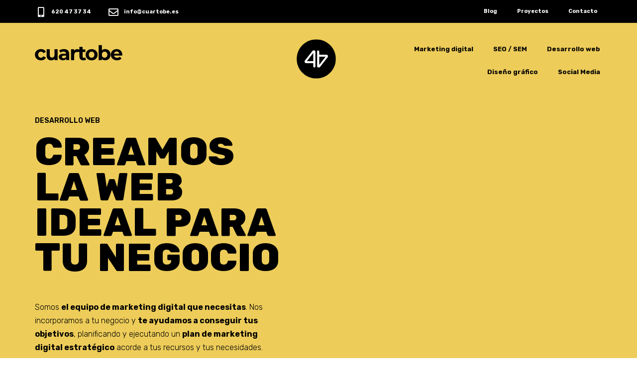

--- FILE ---
content_type: text/css
request_url: https://cuartobe.es/wp-content/uploads/elementor/css/post-10.css?ver=1740475375
body_size: 506
content:
.elementor-kit-10{--e-global-color-primary:#EDCC59;--e-global-color-secondary:#000000;--e-global-color-text:#000000;--e-global-color-accent:#EDCC59;--e-global-typography-primary-font-family:"Rubik";--e-global-typography-primary-font-weight:600;--e-global-typography-secondary-font-family:"Rubik";--e-global-typography-secondary-font-size:17px;--e-global-typography-secondary-font-weight:400;--e-global-typography-text-font-family:"Rubik";--e-global-typography-text-font-size:11px;--e-global-typography-text-font-weight:300;--e-global-typography-accent-font-family:"Rubik";--e-global-typography-accent-font-weight:400;color:#000000;font-family:"Rubik", Sans-serif;font-size:17px;font-weight:400;line-height:16px;}.elementor-kit-10 e-page-transition{background-color:#FFBC7D;}.elementor-kit-10 p{margin-bottom:30px;}.elementor-kit-10 h2{color:#000000;font-family:"Rubik", Sans-serif;font-size:28px;font-weight:800;text-transform:uppercase;line-height:1.3em;letter-spacing:0.1px;}.elementor-kit-10 h3{font-family:"Rubik", Sans-serif;font-size:22px;font-weight:700;line-height:2em;}.elementor-kit-10 h4{font-family:"Rubik", Sans-serif;font-size:22px;line-height:2em;}.elementor-kit-10 h5{font-family:"Rubik", Sans-serif;font-size:44px;font-weight:800;line-height:1.1em;letter-spacing:-0.3px;}.elementor-kit-10 h6{color:#FFFFFF;font-family:"Rubik", Sans-serif;font-size:80px;font-weight:800;line-height:1.1em;}.elementor-section.elementor-section-boxed > .elementor-container{max-width:1140px;}.e-con{--container-max-width:1140px;}.elementor-widget:not(:last-child){margin-block-end:20px;}.elementor-element{--widgets-spacing:20px 20px;--widgets-spacing-row:20px;--widgets-spacing-column:20px;}{}h1.entry-title{display:var(--page-title-display);}@media(max-width:1024px){.elementor-kit-10 h2{line-height:0.9em;}.elementor-section.elementor-section-boxed > .elementor-container{max-width:1024px;}.e-con{--container-max-width:1024px;}}@media(max-width:767px){.elementor-kit-10 h3{font-size:27px;line-height:1em;}.elementor-kit-10 h4{font-size:14px;}.elementor-section.elementor-section-boxed > .elementor-container{max-width:767px;}.e-con{--container-max-width:767px;}}

--- FILE ---
content_type: text/css
request_url: https://cuartobe.es/wp-content/uploads/elementor/css/post-1038.css?ver=1740486589
body_size: 5069
content:
.elementor-1038 .elementor-element.elementor-element-17dcf774:not(.elementor-motion-effects-element-type-background), .elementor-1038 .elementor-element.elementor-element-17dcf774 > .elementor-motion-effects-container > .elementor-motion-effects-layer{background-color:#EDCC59;}.elementor-1038 .elementor-element.elementor-element-17dcf774{transition:background 0.3s, border 0.3s, border-radius 0.3s, box-shadow 0.3s;}.elementor-1038 .elementor-element.elementor-element-17dcf774 > .elementor-background-overlay{transition:background 0.3s, border-radius 0.3s, opacity 0.3s;}.elementor-1038 .elementor-element.elementor-element-3c89142a{--spacer-size:13px;}.elementor-1038 .elementor-element.elementor-element-3f05b3f{--spacer-size:19px;}.elementor-1038 .elementor-element.elementor-element-cca82cf{--spacer-size:50px;}.elementor-1038 .elementor-element.elementor-element-72439a2 > .elementor-container > .elementor-column > .elementor-widget-wrap{align-content:flex-start;align-items:flex-start;}.elementor-1038 .elementor-element.elementor-element-72439a2:not(.elementor-motion-effects-element-type-background), .elementor-1038 .elementor-element.elementor-element-72439a2 > .elementor-motion-effects-container > .elementor-motion-effects-layer{background-color:#EDCC59;}.elementor-1038 .elementor-element.elementor-element-72439a2{transition:background 0.3s, border 0.3s, border-radius 0.3s, box-shadow 0.3s;margin-top:-34px;margin-bottom:0px;padding:0px 0px 0px 0px;}.elementor-1038 .elementor-element.elementor-element-72439a2 > .elementor-background-overlay{transition:background 0.3s, border-radius 0.3s, opacity 0.3s;}.elementor-1038 .elementor-element.elementor-element-41237b6 > .elementor-element-populated{margin:0px 0px 0px 70px;--e-column-margin-right:0px;--e-column-margin-left:70px;padding:0px 0px 0px 0px;}.elementor-1038 .elementor-element.elementor-element-d30555c{--spacer-size:10px;}.elementor-widget-heading .elementor-heading-title{font-family:var( --e-global-typography-primary-font-family ), Sans-serif;font-weight:var( --e-global-typography-primary-font-weight );color:var( --e-global-color-primary );}.elementor-1038 .elementor-element.elementor-element-205d4f6 > .elementor-widget-container{margin:0px 0px 0px 0px;}.elementor-1038 .elementor-element.elementor-element-205d4f6 .elementor-heading-title{font-family:"Rubik", Sans-serif;font-size:14px;font-weight:600;color:#000000;}.elementor-1038 .elementor-element.elementor-element-64d4cf2 > .elementor-widget-container{margin:0px 0px 0px 0px;padding:0px 0px 0px 0px;}.elementor-1038 .elementor-element.elementor-element-64d4cf2 .elementor-heading-title{font-family:"Rubik", Sans-serif;font-size:79px;font-weight:800;line-height:0.9em;color:#FFFFFF;}.elementor-1038 .elementor-element.elementor-element-91b2ed4{--spacer-size:10px;}.elementor-widget-text-editor{color:var( --e-global-color-text );font-family:var( --e-global-typography-text-font-family ), Sans-serif;font-size:var( --e-global-typography-text-font-size );font-weight:var( --e-global-typography-text-font-weight );}.elementor-widget-text-editor.elementor-drop-cap-view-stacked .elementor-drop-cap{background-color:var( --e-global-color-primary );}.elementor-widget-text-editor.elementor-drop-cap-view-framed .elementor-drop-cap, .elementor-widget-text-editor.elementor-drop-cap-view-default .elementor-drop-cap{color:var( --e-global-color-primary );border-color:var( --e-global-color-primary );}.elementor-1038 .elementor-element.elementor-element-490328d > .elementor-widget-container{margin:0px 84px 0px 0px;}.elementor-1038 .elementor-element.elementor-element-490328d{font-family:"Rubik", Sans-serif;font-size:16px;font-weight:300;line-height:1.4em;}.elementor-widget-button .elementor-button{background-color:var( --e-global-color-accent );font-family:var( --e-global-typography-accent-font-family ), Sans-serif;font-weight:var( --e-global-typography-accent-font-weight );}.elementor-1038 .elementor-element.elementor-element-c2b3783 .elementor-button{background-color:#000000;font-family:"Rubik", Sans-serif;font-weight:600;}.elementor-1038 .elementor-element.elementor-element-c2b3783 > .elementor-widget-container{margin:0px 0px 0px 0px;}.elementor-1038 .elementor-element.elementor-element-75eebbf{--spacer-size:50px;}.elementor-1038 .elementor-element.elementor-element-db6beed > .elementor-element-populated{margin:0px 0px 0px 0px;--e-column-margin-right:0px;--e-column-margin-left:0px;padding:0px 0px 0px 0px;}.elementor-widget-lottie{--caption-color:var( --e-global-color-text );}.elementor-widget-lottie .e-lottie__caption{font-family:var( --e-global-typography-text-font-family ), Sans-serif;font-size:var( --e-global-typography-text-font-size );font-weight:var( --e-global-typography-text-font-weight );}.elementor-1038 .elementor-element.elementor-element-1609341{--lottie-container-width:70%;--lottie-container-max-width:100%;}.elementor-1038 .elementor-element.elementor-element-70e5c79b:not(.elementor-motion-effects-element-type-background), .elementor-1038 .elementor-element.elementor-element-70e5c79b > .elementor-motion-effects-container > .elementor-motion-effects-layer{background-color:var( --e-global-color-primary );}.elementor-1038 .elementor-element.elementor-element-70e5c79b{transition:background 0.3s, border 0.3s, border-radius 0.3s, box-shadow 0.3s;}.elementor-1038 .elementor-element.elementor-element-70e5c79b > .elementor-background-overlay{transition:background 0.3s, border-radius 0.3s, opacity 0.3s;}.elementor-1038 .elementor-element.elementor-element-1e96db64{--spacer-size:10px;}.elementor-widget-divider{--divider-color:var( --e-global-color-secondary );}.elementor-widget-divider .elementor-divider__text{color:var( --e-global-color-secondary );font-family:var( --e-global-typography-secondary-font-family ), Sans-serif;font-size:var( --e-global-typography-secondary-font-size );font-weight:var( --e-global-typography-secondary-font-weight );}.elementor-widget-divider.elementor-view-stacked .elementor-icon{background-color:var( --e-global-color-secondary );}.elementor-widget-divider.elementor-view-framed .elementor-icon, .elementor-widget-divider.elementor-view-default .elementor-icon{color:var( --e-global-color-secondary );border-color:var( --e-global-color-secondary );}.elementor-widget-divider.elementor-view-framed .elementor-icon, .elementor-widget-divider.elementor-view-default .elementor-icon svg{fill:var( --e-global-color-secondary );}.elementor-1038 .elementor-element.elementor-element-22d2f195{--divider-border-style:dashed;--divider-color:#000;--divider-border-width:1px;}.elementor-1038 .elementor-element.elementor-element-22d2f195 .elementor-divider-separator{width:100%;}.elementor-1038 .elementor-element.elementor-element-22d2f195 .elementor-divider{padding-block-start:43px;padding-block-end:43px;}.elementor-1038 .elementor-element.elementor-element-5fdecd73 > .elementor-widget-container{margin:0px 250px 0px 250px;}.elementor-1038 .elementor-element.elementor-element-5fdecd73{text-align:center;font-family:"Rubik", Sans-serif;font-size:38px;font-weight:800;line-height:0.9em;letter-spacing:-0.5px;}.elementor-1038 .elementor-element.elementor-element-a421a1d{--divider-border-style:dashed;--divider-color:#000;--divider-border-width:1px;}.elementor-1038 .elementor-element.elementor-element-a421a1d .elementor-divider-separator{width:100%;}.elementor-1038 .elementor-element.elementor-element-a421a1d .elementor-divider{padding-block-start:43px;padding-block-end:43px;}.elementor-1038 .elementor-element.elementor-element-71aacbb:not(.elementor-motion-effects-element-type-background), .elementor-1038 .elementor-element.elementor-element-71aacbb > .elementor-motion-effects-container > .elementor-motion-effects-layer{background-color:var( --e-global-color-primary );}.elementor-1038 .elementor-element.elementor-element-71aacbb{transition:background 0.3s, border 0.3s, border-radius 0.3s, box-shadow 0.3s;}.elementor-1038 .elementor-element.elementor-element-71aacbb > .elementor-background-overlay{transition:background 0.3s, border-radius 0.3s, opacity 0.3s;}.elementor-1038 .elementor-element.elementor-element-99ba301{--spacer-size:10px;}.elementor-1038 .elementor-element.elementor-element-19ff5ec{--divider-border-style:dashed;--divider-color:#000;--divider-border-width:1px;}.elementor-1038 .elementor-element.elementor-element-19ff5ec .elementor-divider-separator{width:100%;}.elementor-1038 .elementor-element.elementor-element-19ff5ec .elementor-divider{padding-block-start:43px;padding-block-end:43px;}.elementor-1038 .elementor-element.elementor-element-2975595 > .elementor-widget-container{margin:0px 250px 0px 250px;}.elementor-1038 .elementor-element.elementor-element-2975595{text-align:center;font-family:"Rubik", Sans-serif;font-size:34px;font-weight:800;line-height:1.3em;letter-spacing:-0.5px;}.elementor-1038 .elementor-element.elementor-element-69786717:not(.elementor-motion-effects-element-type-background), .elementor-1038 .elementor-element.elementor-element-69786717 > .elementor-motion-effects-container > .elementor-motion-effects-layer{background-color:var( --e-global-color-primary );}.elementor-1038 .elementor-element.elementor-element-69786717{transition:background 0.3s, border 0.3s, border-radius 0.3s, box-shadow 0.3s;}.elementor-1038 .elementor-element.elementor-element-69786717 > .elementor-background-overlay{transition:background 0.3s, border-radius 0.3s, opacity 0.3s;}.elementor-1038 .elementor-element.elementor-element-234eeb91{--divider-border-style:dashed;--divider-color:#000;--divider-border-width:1px;}.elementor-1038 .elementor-element.elementor-element-234eeb91 .elementor-divider-separator{width:100%;}.elementor-1038 .elementor-element.elementor-element-234eeb91 .elementor-divider{padding-block-start:22px;padding-block-end:22px;}.elementor-1038 .elementor-element.elementor-element-b019e81:not(.elementor-motion-effects-element-type-background), .elementor-1038 .elementor-element.elementor-element-b019e81 > .elementor-motion-effects-container > .elementor-motion-effects-layer{background-color:var( --e-global-color-primary );}.elementor-1038 .elementor-element.elementor-element-b019e81{transition:background 0.3s, border 0.3s, border-radius 0.3s, box-shadow 0.3s;}.elementor-1038 .elementor-element.elementor-element-b019e81 > .elementor-background-overlay{transition:background 0.3s, border-radius 0.3s, opacity 0.3s;}.elementor-1038 .elementor-element.elementor-element-e6034b7:not(.elementor-motion-effects-element-type-background) > .elementor-widget-wrap, .elementor-1038 .elementor-element.elementor-element-e6034b7 > .elementor-widget-wrap > .elementor-motion-effects-container > .elementor-motion-effects-layer{background-color:var( --e-global-color-primary );}.elementor-1038 .elementor-element.elementor-element-e6034b7 > .elementor-element-populated{transition:background 0.3s, border 0.3s, border-radius 0.3s, box-shadow 0.3s;}.elementor-1038 .elementor-element.elementor-element-e6034b7 > .elementor-element-populated > .elementor-background-overlay{transition:background 0.3s, border-radius 0.3s, opacity 0.3s;}.elementor-widget-image .widget-image-caption{color:var( --e-global-color-text );font-family:var( --e-global-typography-text-font-family ), Sans-serif;font-size:var( --e-global-typography-text-font-size );font-weight:var( --e-global-typography-text-font-weight );}.elementor-1038 .elementor-element.elementor-element-10935331 > .elementor-widget-container{margin:0px 0px -20px 0px;}.elementor-1038 .elementor-element.elementor-element-10935331{text-align:center;}.elementor-1038 .elementor-element.elementor-element-10935331 img{width:25%;}.elementor-1038 .elementor-element.elementor-element-4f6b4add > .elementor-widget-container{margin:0px 100px 0px 100px;}.elementor-1038 .elementor-element.elementor-element-4f6b4add{text-align:center;font-family:"Rubik", Sans-serif;font-size:24px;font-weight:800;line-height:1.1em;letter-spacing:0px;}.elementor-1038 .elementor-element.elementor-element-74c5a796 > .elementor-widget-container{margin:0px 100px 0px 100px;}.elementor-1038 .elementor-element.elementor-element-74c5a796{text-align:center;font-family:"Rubik", Sans-serif;font-size:16px;font-weight:300;line-height:1.3em;}.elementor-1038 .elementor-element.elementor-element-28e181c4 > .elementor-widget-container{margin:0px 0px -20px 0px;}.elementor-1038 .elementor-element.elementor-element-28e181c4 img{width:25%;}.elementor-1038 .elementor-element.elementor-element-1b59c897{text-align:center;font-family:"Rubik", Sans-serif;font-size:24px;font-weight:800;line-height:1.1em;}.elementor-1038 .elementor-element.elementor-element-39ee78a1 > .elementor-widget-container{margin:0px 100px 0px 100px;}.elementor-1038 .elementor-element.elementor-element-39ee78a1{text-align:center;font-family:"Rubik", Sans-serif;font-size:16px;font-weight:300;line-height:1.3em;}.elementor-1038 .elementor-element.elementor-element-0f920a6 > .elementor-widget-container{margin:0px 0px -20px 0px;}.elementor-1038 .elementor-element.elementor-element-0f920a6{text-align:center;}.elementor-1038 .elementor-element.elementor-element-0f920a6 img{width:25%;}.elementor-1038 .elementor-element.elementor-element-bb0b60c > .elementor-widget-container{margin:0px 100px 0px 100px;}.elementor-1038 .elementor-element.elementor-element-bb0b60c{text-align:center;font-family:"Rubik", Sans-serif;font-size:24px;font-weight:800;line-height:1.1em;letter-spacing:0px;}.elementor-1038 .elementor-element.elementor-element-55a743c > .elementor-widget-container{margin:0px 100px 0px 100px;}.elementor-1038 .elementor-element.elementor-element-55a743c{text-align:center;font-family:"Rubik", Sans-serif;font-size:16px;font-weight:300;line-height:1.3em;}.elementor-1038 .elementor-element.elementor-element-21e2d80 > .elementor-widget-container{margin:0px 0px -20px 0px;}.elementor-1038 .elementor-element.elementor-element-21e2d80 img{width:25%;}.elementor-1038 .elementor-element.elementor-element-e180616{text-align:center;font-family:"Rubik", Sans-serif;font-size:24px;font-weight:800;line-height:1.1em;}.elementor-1038 .elementor-element.elementor-element-055ad58 > .elementor-widget-container{margin:0px 100px 0px 100px;}.elementor-1038 .elementor-element.elementor-element-055ad58{text-align:center;font-family:"Rubik", Sans-serif;font-size:16px;font-weight:300;line-height:1.3em;letter-spacing:-0.9px;}.elementor-1038 .elementor-element.elementor-element-159d480 > .elementor-widget-container{margin:0px 100px 0px 100px;}.elementor-1038 .elementor-element.elementor-element-159d480{text-align:center;font-family:"Rubik", Sans-serif;font-size:16px;font-weight:300;line-height:1.3em;letter-spacing:-0.9px;}.elementor-1038 .elementor-element.elementor-element-badf05a > .elementor-widget-container{margin:0px 100px 0px 100px;}.elementor-1038 .elementor-element.elementor-element-badf05a{text-align:center;font-family:"Rubik", Sans-serif;font-size:16px;font-weight:300;line-height:1.3em;letter-spacing:-0.9px;}.elementor-1038 .elementor-element.elementor-element-ea01bd3:not(.elementor-motion-effects-element-type-background), .elementor-1038 .elementor-element.elementor-element-ea01bd3 > .elementor-motion-effects-container > .elementor-motion-effects-layer{background-color:var( --e-global-color-primary );}.elementor-1038 .elementor-element.elementor-element-ea01bd3{transition:background 0.3s, border 0.3s, border-radius 0.3s, box-shadow 0.3s;}.elementor-1038 .elementor-element.elementor-element-ea01bd3 > .elementor-background-overlay{transition:background 0.3s, border-radius 0.3s, opacity 0.3s;}.elementor-1038 .elementor-element.elementor-element-691fdcc8:not(.elementor-motion-effects-element-type-background), .elementor-1038 .elementor-element.elementor-element-691fdcc8 > .elementor-motion-effects-container > .elementor-motion-effects-layer{background-color:var( --e-global-color-primary );}.elementor-1038 .elementor-element.elementor-element-691fdcc8{transition:background 0.3s, border 0.3s, border-radius 0.3s, box-shadow 0.3s;}.elementor-1038 .elementor-element.elementor-element-691fdcc8 > .elementor-background-overlay{transition:background 0.3s, border-radius 0.3s, opacity 0.3s;}.elementor-1038 .elementor-element.elementor-element-a7d0f16:not(.elementor-motion-effects-element-type-background), .elementor-1038 .elementor-element.elementor-element-a7d0f16 > .elementor-motion-effects-container > .elementor-motion-effects-layer{background-color:var( --e-global-color-primary );}.elementor-1038 .elementor-element.elementor-element-a7d0f16{transition:background 0.3s, border 0.3s, border-radius 0.3s, box-shadow 0.3s;}.elementor-1038 .elementor-element.elementor-element-a7d0f16 > .elementor-background-overlay{transition:background 0.3s, border-radius 0.3s, opacity 0.3s;}.elementor-1038 .elementor-element.elementor-element-1652678 > .elementor-widget-container{margin:0px 0px -20px 0px;}.elementor-1038 .elementor-element.elementor-element-1652678{text-align:center;}.elementor-1038 .elementor-element.elementor-element-1652678 img{width:25%;}.elementor-1038 .elementor-element.elementor-element-1e3700f > .elementor-widget-container{margin:0px 100px 0px 100px;}.elementor-1038 .elementor-element.elementor-element-1e3700f{text-align:center;font-family:"Rubik", Sans-serif;font-size:24px;font-weight:800;line-height:1.1em;letter-spacing:0px;}.elementor-1038 .elementor-element.elementor-element-de607ba > .elementor-widget-container{margin:0px 100px 0px 100px;}.elementor-1038 .elementor-element.elementor-element-de607ba{text-align:center;font-family:"Rubik", Sans-serif;font-size:16px;font-weight:300;line-height:1.3em;}.elementor-1038 .elementor-element.elementor-element-f907c90 > .elementor-widget-container{margin:0px 0px -20px 0px;}.elementor-1038 .elementor-element.elementor-element-f907c90 img{width:25%;}.elementor-1038 .elementor-element.elementor-element-cceaef2{text-align:center;font-family:"Rubik", Sans-serif;font-size:24px;font-weight:800;line-height:1.1em;}.elementor-1038 .elementor-element.elementor-element-355b9e0 > .elementor-widget-container{margin:0px 100px 0px 100px;}.elementor-1038 .elementor-element.elementor-element-355b9e0{text-align:center;font-family:"Rubik", Sans-serif;font-size:16px;font-weight:300;line-height:1.3em;}.elementor-1038 .elementor-element.elementor-element-ccabdfc:not(.elementor-motion-effects-element-type-background), .elementor-1038 .elementor-element.elementor-element-ccabdfc > .elementor-motion-effects-container > .elementor-motion-effects-layer{background-color:var( --e-global-color-primary );}.elementor-1038 .elementor-element.elementor-element-ccabdfc{transition:background 0.3s, border 0.3s, border-radius 0.3s, box-shadow 0.3s;}.elementor-1038 .elementor-element.elementor-element-ccabdfc > .elementor-background-overlay{transition:background 0.3s, border-radius 0.3s, opacity 0.3s;}.elementor-1038 .elementor-element.elementor-element-a3677fb > .elementor-widget-container{margin:0px 0px -20px 0px;}.elementor-1038 .elementor-element.elementor-element-a3677fb{text-align:center;}.elementor-1038 .elementor-element.elementor-element-a3677fb img{width:25%;}.elementor-1038 .elementor-element.elementor-element-56189dd{text-align:center;}.elementor-1038 .elementor-element.elementor-element-56189dd .elementor-heading-title{font-family:"Rubik", Sans-serif;font-size:22px;font-weight:800;text-transform:none;line-height:0.7em;-webkit-text-stroke-color:#000;stroke:#000;color:#000000;}.elementor-1038 .elementor-element.elementor-element-a0dc42f > .elementor-widget-container{margin:0px 100px 0px 100px;}.elementor-1038 .elementor-element.elementor-element-a0dc42f{text-align:center;font-family:"Rubik", Sans-serif;font-size:16px;font-weight:300;line-height:1.3em;}.elementor-1038 .elementor-element.elementor-element-14e5ddb > .elementor-widget-container{margin:0px 0px -20px 0px;}.elementor-1038 .elementor-element.elementor-element-14e5ddb img{width:25%;}.elementor-1038 .elementor-element.elementor-element-e8584b7{text-align:center;}.elementor-1038 .elementor-element.elementor-element-e8584b7 .elementor-heading-title{font-family:"Rubik", Sans-serif;font-size:22px;font-weight:800;text-transform:none;line-height:0.7em;-webkit-text-stroke-color:#000;stroke:#000;color:#000000;}.elementor-1038 .elementor-element.elementor-element-f94bc26 > .elementor-widget-container{margin:0px 100px 0px 100px;}.elementor-1038 .elementor-element.elementor-element-f94bc26{text-align:center;font-family:"Rubik", Sans-serif;font-size:16px;font-weight:300;line-height:1.3em;}.elementor-1038 .elementor-element.elementor-element-bb92d5c:not(.elementor-motion-effects-element-type-background), .elementor-1038 .elementor-element.elementor-element-bb92d5c > .elementor-motion-effects-container > .elementor-motion-effects-layer{background-color:var( --e-global-color-primary );}.elementor-1038 .elementor-element.elementor-element-bb92d5c{transition:background 0.3s, border 0.3s, border-radius 0.3s, box-shadow 0.3s;}.elementor-1038 .elementor-element.elementor-element-bb92d5c > .elementor-background-overlay{transition:background 0.3s, border-radius 0.3s, opacity 0.3s;}.elementor-1038 .elementor-element.elementor-element-f15df43 > .elementor-widget-container{margin:0px 0px -20px 0px;}.elementor-1038 .elementor-element.elementor-element-f15df43{text-align:center;}.elementor-1038 .elementor-element.elementor-element-f15df43 img{width:25%;}.elementor-1038 .elementor-element.elementor-element-c246b8e{text-align:center;}.elementor-1038 .elementor-element.elementor-element-c246b8e .elementor-heading-title{font-family:"Rubik", Sans-serif;font-size:22px;font-weight:800;text-transform:none;line-height:0.7em;-webkit-text-stroke-color:#000;stroke:#000;color:#000000;}.elementor-1038 .elementor-element.elementor-element-7d52f34 > .elementor-widget-container{margin:0px 100px 0px 100px;}.elementor-1038 .elementor-element.elementor-element-7d52f34{text-align:center;font-family:"Rubik", Sans-serif;font-size:16px;font-weight:300;line-height:1.3em;}.elementor-1038 .elementor-element.elementor-element-75bb5d5 > .elementor-widget-container{margin:0px 0px -20px 0px;}.elementor-1038 .elementor-element.elementor-element-75bb5d5 img{width:25%;}.elementor-1038 .elementor-element.elementor-element-c89d721{text-align:center;}.elementor-1038 .elementor-element.elementor-element-c89d721 .elementor-heading-title{font-family:"Rubik", Sans-serif;font-size:22px;font-weight:800;text-transform:none;line-height:0.7em;-webkit-text-stroke-color:#000;stroke:#000;color:#000000;}.elementor-1038 .elementor-element.elementor-element-4ef09ea > .elementor-widget-container{margin:0px 100px 0px 100px;}.elementor-1038 .elementor-element.elementor-element-4ef09ea{text-align:center;font-family:"Rubik", Sans-serif;font-size:16px;font-weight:300;line-height:1.3em;letter-spacing:-0.9px;}.elementor-1038 .elementor-element.elementor-element-5214ced0:not(.elementor-motion-effects-element-type-background), .elementor-1038 .elementor-element.elementor-element-5214ced0 > .elementor-motion-effects-container > .elementor-motion-effects-layer{background-color:var( --e-global-color-primary );}.elementor-1038 .elementor-element.elementor-element-5214ced0{transition:background 0.3s, border 0.3s, border-radius 0.3s, box-shadow 0.3s;}.elementor-1038 .elementor-element.elementor-element-5214ced0 > .elementor-background-overlay{transition:background 0.3s, border-radius 0.3s, opacity 0.3s;}.elementor-1038 .elementor-element.elementor-element-7dae61b{--spacer-size:29px;}.elementor-1038 .elementor-element.elementor-element-04e31c6{text-align:center;}.elementor-1038 .elementor-element.elementor-element-04e31c6 .elementor-heading-title{font-family:"Rubik", Sans-serif;font-size:18px;font-weight:600;color:#030303;}.elementor-1038 .elementor-element.elementor-element-409d79c0{--divider-border-style:dashed;--divider-color:#000;--divider-border-width:1px;}.elementor-1038 .elementor-element.elementor-element-409d79c0 > .elementor-widget-container{margin:-37px 0px 0px 0px;}.elementor-1038 .elementor-element.elementor-element-409d79c0 .elementor-divider-separator{width:100%;}.elementor-1038 .elementor-element.elementor-element-409d79c0 .elementor-divider{padding-block-start:22px;padding-block-end:22px;}.elementor-1038 .elementor-element.elementor-element-46cb9e09:not(.elementor-motion-effects-element-type-background), .elementor-1038 .elementor-element.elementor-element-46cb9e09 > .elementor-motion-effects-container > .elementor-motion-effects-layer{background-color:var( --e-global-color-primary );}.elementor-1038 .elementor-element.elementor-element-46cb9e09{transition:background 0.3s, border 0.3s, border-radius 0.3s, box-shadow 0.3s;}.elementor-1038 .elementor-element.elementor-element-46cb9e09 > .elementor-background-overlay{transition:background 0.3s, border-radius 0.3s, opacity 0.3s;}.elementor-1038 .elementor-element.elementor-element-1a0cf400{text-align:left;font-family:"Rubik", Sans-serif;font-size:31px;font-weight:700;line-height:0.1em;letter-spacing:0px;}.elementor-1038 .elementor-element.elementor-element-c0b8efa{--spacer-size:10px;}.elementor-1038 .elementor-element.elementor-element-fcf62f5 > .elementor-widget-container{margin:0px 0px 0px 0px;}.elementor-1038 .elementor-element.elementor-element-fcf62f5{text-align:left;font-family:"Rubik", Sans-serif;font-size:16px;font-weight:300;}.elementor-1038 .elementor-element.elementor-element-2bcfd3ce{--spacer-size:59px;}.elementor-1038 .elementor-element.elementor-element-6b67b11:not(.elementor-motion-effects-element-type-background), .elementor-1038 .elementor-element.elementor-element-6b67b11 > .elementor-motion-effects-container > .elementor-motion-effects-layer{background-color:var( --e-global-color-primary );}.elementor-1038 .elementor-element.elementor-element-6b67b11{transition:background 0.3s, border 0.3s, border-radius 0.3s, box-shadow 0.3s;}.elementor-1038 .elementor-element.elementor-element-6b67b11 > .elementor-background-overlay{transition:background 0.3s, border-radius 0.3s, opacity 0.3s;}.elementor-1038 .elementor-element.elementor-element-106ce0d{--divider-border-style:dashed;--divider-color:#000;--divider-border-width:1px;}.elementor-1038 .elementor-element.elementor-element-106ce0d .elementor-divider-separator{width:100%;}.elementor-1038 .elementor-element.elementor-element-106ce0d .elementor-divider{padding-block-start:22px;padding-block-end:22px;}.elementor-1038 .elementor-element.elementor-element-68ca1a32 > .elementor-container > .elementor-column > .elementor-widget-wrap{align-content:center;align-items:center;}.elementor-1038 .elementor-element.elementor-element-68ca1a32:not(.elementor-motion-effects-element-type-background), .elementor-1038 .elementor-element.elementor-element-68ca1a32 > .elementor-motion-effects-container > .elementor-motion-effects-layer{background-color:#EDCC59;}.elementor-1038 .elementor-element.elementor-element-68ca1a32{transition:background 0.3s, border 0.3s, border-radius 0.3s, box-shadow 0.3s;padding:100px 0px 100px 0px;}.elementor-1038 .elementor-element.elementor-element-68ca1a32 > .elementor-background-overlay{transition:background 0.3s, border-radius 0.3s, opacity 0.3s;}.elementor-1038 .elementor-element.elementor-element-74717cb1{text-align:left;}.elementor-1038 .elementor-element.elementor-element-74717cb1 .elementor-heading-title{font-size:49px;line-height:0.1em;color:#000000;}.elementor-1038 .elementor-element.elementor-element-6c3ef8c3{--spacer-size:10px;}.elementor-1038 .elementor-element.elementor-element-4ddbcec8 > .elementor-container > .elementor-column > .elementor-widget-wrap{align-content:center;align-items:center;}.elementor-1038 .elementor-element.elementor-element-4ddbcec8{padding:25px 0px 0px 0px;}.elementor-1038 .elementor-element.elementor-element-3e7bae12 > .elementor-element-populated{padding:0% 10% 0% 0%;}.elementor-widget-form .elementor-field-group > label, .elementor-widget-form .elementor-field-subgroup label{color:var( --e-global-color-text );}.elementor-widget-form .elementor-field-group > label{font-family:var( --e-global-typography-text-font-family ), Sans-serif;font-size:var( --e-global-typography-text-font-size );font-weight:var( --e-global-typography-text-font-weight );}.elementor-widget-form .elementor-field-type-html{color:var( --e-global-color-text );font-family:var( --e-global-typography-text-font-family ), Sans-serif;font-size:var( --e-global-typography-text-font-size );font-weight:var( --e-global-typography-text-font-weight );}.elementor-widget-form .elementor-field-group .elementor-field{color:var( --e-global-color-text );}.elementor-widget-form .elementor-field-group .elementor-field, .elementor-widget-form .elementor-field-subgroup label{font-family:var( --e-global-typography-text-font-family ), Sans-serif;font-size:var( --e-global-typography-text-font-size );font-weight:var( --e-global-typography-text-font-weight );}.elementor-widget-form .elementor-button{font-family:var( --e-global-typography-accent-font-family ), Sans-serif;font-weight:var( --e-global-typography-accent-font-weight );}.elementor-widget-form .e-form__buttons__wrapper__button-next{background-color:var( --e-global-color-accent );}.elementor-widget-form .elementor-button[type="submit"]{background-color:var( --e-global-color-accent );}.elementor-widget-form .e-form__buttons__wrapper__button-previous{background-color:var( --e-global-color-accent );}.elementor-widget-form .elementor-message{font-family:var( --e-global-typography-text-font-family ), Sans-serif;font-size:var( --e-global-typography-text-font-size );font-weight:var( --e-global-typography-text-font-weight );}.elementor-widget-form .e-form__indicators__indicator, .elementor-widget-form .e-form__indicators__indicator__label{font-family:var( --e-global-typography-accent-font-family ), Sans-serif;font-weight:var( --e-global-typography-accent-font-weight );}.elementor-widget-form{--e-form-steps-indicator-inactive-primary-color:var( --e-global-color-text );--e-form-steps-indicator-active-primary-color:var( --e-global-color-accent );--e-form-steps-indicator-completed-primary-color:var( --e-global-color-accent );--e-form-steps-indicator-progress-color:var( --e-global-color-accent );--e-form-steps-indicator-progress-background-color:var( --e-global-color-text );--e-form-steps-indicator-progress-meter-color:var( --e-global-color-text );}.elementor-widget-form .e-form__indicators__indicator__progress__meter{font-family:var( --e-global-typography-accent-font-family ), Sans-serif;font-weight:var( --e-global-typography-accent-font-weight );}.elementor-1038 .elementor-element.elementor-element-65aec68{width:100%;max-width:100%;top:-21px;--e-form-steps-indicators-spacing:20px;--e-form-steps-indicator-padding:30px;--e-form-steps-indicator-inactive-secondary-color:#ffffff;--e-form-steps-indicator-active-secondary-color:#ffffff;--e-form-steps-indicator-completed-secondary-color:#ffffff;--e-form-steps-divider-width:1px;--e-form-steps-divider-gap:10px;}.elementor-1038 .elementor-element.elementor-element-65aec68 > .elementor-widget-container{margin:-65px 0px 0px 0px;}body:not(.rtl) .elementor-1038 .elementor-element.elementor-element-65aec68{left:0px;}body.rtl .elementor-1038 .elementor-element.elementor-element-65aec68{right:0px;}.elementor-1038 .elementor-element.elementor-element-65aec68 .elementor-field-group{padding-right:calc( 14px/2 );padding-left:calc( 14px/2 );margin-bottom:18px;}.elementor-1038 .elementor-element.elementor-element-65aec68 .elementor-form-fields-wrapper{margin-left:calc( -14px/2 );margin-right:calc( -14px/2 );margin-bottom:-18px;}.elementor-1038 .elementor-element.elementor-element-65aec68 .elementor-field-group.recaptcha_v3-bottomleft, .elementor-1038 .elementor-element.elementor-element-65aec68 .elementor-field-group.recaptcha_v3-bottomright{margin-bottom:0;}body.rtl .elementor-1038 .elementor-element.elementor-element-65aec68 .elementor-labels-inline .elementor-field-group > label{padding-left:0px;}body:not(.rtl) .elementor-1038 .elementor-element.elementor-element-65aec68 .elementor-labels-inline .elementor-field-group > label{padding-right:0px;}body .elementor-1038 .elementor-element.elementor-element-65aec68 .elementor-labels-above .elementor-field-group > label{padding-bottom:0px;}.elementor-1038 .elementor-element.elementor-element-65aec68 .elementor-field-group > label, .elementor-1038 .elementor-element.elementor-element-65aec68 .elementor-field-subgroup label{color:#000000;}.elementor-1038 .elementor-element.elementor-element-65aec68 .elementor-field-group > label{font-family:"Rubik", Sans-serif;font-size:1px;font-weight:300;}.elementor-1038 .elementor-element.elementor-element-65aec68 .elementor-field-type-html{padding-bottom:0px;font-family:"Rubik", Sans-serif;font-size:109px;font-weight:300;}.elementor-1038 .elementor-element.elementor-element-65aec68 .elementor-field-group .elementor-field{color:#000000;}.elementor-1038 .elementor-element.elementor-element-65aec68 .elementor-field-group .elementor-field, .elementor-1038 .elementor-element.elementor-element-65aec68 .elementor-field-subgroup label{font-size:13px;font-weight:600;}.elementor-1038 .elementor-element.elementor-element-65aec68 .elementor-field-group:not(.elementor-field-type-upload) .elementor-field:not(.elementor-select-wrapper){background-color:#ffffff;border-color:#FFFFFF;border-width:0px 0px 1px 0px;border-radius:0px 0px 0px 0px;}.elementor-1038 .elementor-element.elementor-element-65aec68 .elementor-field-group .elementor-select-wrapper select{background-color:#ffffff;border-color:#FFFFFF;border-width:0px 0px 1px 0px;border-radius:0px 0px 0px 0px;}.elementor-1038 .elementor-element.elementor-element-65aec68 .elementor-field-group .elementor-select-wrapper::before{color:#FFFFFF;}.elementor-1038 .elementor-element.elementor-element-65aec68 .elementor-button{font-size:15px;font-weight:600;text-transform:uppercase;border-radius:0px 0px 0px 0px;padding:15px 45px 15px 45px;}.elementor-1038 .elementor-element.elementor-element-65aec68 .e-form__buttons__wrapper__button-next{background-color:#000000;color:#ffffff;}.elementor-1038 .elementor-element.elementor-element-65aec68 .elementor-button[type="submit"]{background-color:#000000;color:#ffffff;}.elementor-1038 .elementor-element.elementor-element-65aec68 .elementor-button[type="submit"] svg *{fill:#ffffff;}.elementor-1038 .elementor-element.elementor-element-65aec68 .e-form__buttons__wrapper__button-previous{color:#ffffff;}.elementor-1038 .elementor-element.elementor-element-65aec68 .e-form__buttons__wrapper__button-next:hover{background-color:#ADADAD;color:#ffffff;}.elementor-1038 .elementor-element.elementor-element-65aec68 .elementor-button[type="submit"]:hover{background-color:#ADADAD;color:#ffffff;}.elementor-1038 .elementor-element.elementor-element-65aec68 .elementor-button[type="submit"]:hover svg *{fill:#ffffff;}.elementor-1038 .elementor-element.elementor-element-65aec68 .e-form__buttons__wrapper__button-previous:hover{color:#ffffff;}.elementor-1038 .elementor-element.elementor-element-750c934a{--spacer-size:248px;}.elementor-1038 .elementor-element.elementor-element-15fff413:not(.elementor-motion-effects-element-type-background), .elementor-1038 .elementor-element.elementor-element-15fff413 > .elementor-motion-effects-container > .elementor-motion-effects-layer{background-color:#000000;}.elementor-1038 .elementor-element.elementor-element-15fff413{transition:background 0.3s, border 0.3s, border-radius 0.3s, box-shadow 0.3s;margin-top:0px;margin-bottom:0px;padding:0% 5% 0% 5%;}.elementor-1038 .elementor-element.elementor-element-15fff413 > .elementor-background-overlay{transition:background 0.3s, border-radius 0.3s, opacity 0.3s;}.elementor-1038 .elementor-element.elementor-element-59fe9364 > .elementor-widget-wrap > .elementor-widget:not(.elementor-widget__width-auto):not(.elementor-widget__width-initial):not(:last-child):not(.elementor-absolute){margin-bottom:0px;}.elementor-1038 .elementor-element.elementor-element-59fe9364 > .elementor-element-populated{padding:0px 0px 0px 0px;}.elementor-1038 .elementor-element.elementor-element-4ef01315{--divider-border-style:solid;--divider-color:#000;--divider-border-width:1px;}.elementor-1038 .elementor-element.elementor-element-4ef01315 .elementor-divider-separator{width:0%;margin:0 auto;margin-center:0;}.elementor-1038 .elementor-element.elementor-element-4ef01315 .elementor-divider{text-align:center;padding-block-start:35px;padding-block-end:35px;}.elementor-1038 .elementor-element.elementor-element-2299d898{margin-top:0px;margin-bottom:0px;}.elementor-bc-flex-widget .elementor-1038 .elementor-element.elementor-element-4f94a835.elementor-column .elementor-widget-wrap{align-items:center;}.elementor-1038 .elementor-element.elementor-element-4f94a835.elementor-column.elementor-element[data-element_type="column"] > .elementor-widget-wrap.elementor-element-populated{align-content:center;align-items:center;}.elementor-1038 .elementor-element.elementor-element-4f94a835 > .elementor-element-populated{padding:0px 0px 0px 0px;}.elementor-1038 .elementor-element.elementor-element-1e70cb3d{width:auto;max-width:auto;align-self:center;column-gap:0px;text-align:left;color:#FFFFFF;font-family:"Rubik", Sans-serif;font-size:13px;font-weight:300;}.elementor-1038 .elementor-element.elementor-element-1e70cb3d > .elementor-widget-container{margin:-42px 0px 0px 0px;}.elementor-1038 .elementor-element.elementor-element-2a94589:not(.elementor-motion-effects-element-type-background), .elementor-1038 .elementor-element.elementor-element-2a94589 > .elementor-motion-effects-container > .elementor-motion-effects-layer{background-color:var( --e-global-color-secondary );}.elementor-1038 .elementor-element.elementor-element-2a94589{transition:background 0.3s, border 0.3s, border-radius 0.3s, box-shadow 0.3s;}.elementor-1038 .elementor-element.elementor-element-2a94589 > .elementor-background-overlay{transition:background 0.3s, border-radius 0.3s, opacity 0.3s;}.elementor-1038 .elementor-element.elementor-element-02edac6{color:#FFFFFF;font-family:"Rubik", Sans-serif;font-size:11px;font-weight:300;}:root{--page-title-display:none;}@media(max-width:1024px){.elementor-1038 .elementor-element.elementor-element-41237b6 > .elementor-element-populated{margin:0px 25px 0px 35px;--e-column-margin-right:25px;--e-column-margin-left:35px;}.elementor-1038 .elementor-element.elementor-element-64d4cf2 .elementor-heading-title{font-size:64px;}.elementor-1038 .elementor-element.elementor-element-91b2ed4{--spacer-size:10px;}.elementor-widget-text-editor{font-size:var( --e-global-typography-text-font-size );}.elementor-1038 .elementor-element.elementor-element-490328d > .elementor-widget-container{margin:0px 28px 0px 0px;}.elementor-1038 .elementor-element.elementor-element-75eebbf{--spacer-size:10px;}.elementor-widget-lottie .e-lottie__caption{font-size:var( --e-global-typography-text-font-size );}.elementor-widget-divider .elementor-divider__text{font-size:var( --e-global-typography-secondary-font-size );}.elementor-1038 .elementor-element.elementor-element-22d2f195 > .elementor-widget-container{margin:0px 0px 0px 0px;}.elementor-1038 .elementor-element.elementor-element-22d2f195 .elementor-divider-separator{width:82%;margin:0 auto;margin-center:0;}.elementor-1038 .elementor-element.elementor-element-22d2f195 .elementor-divider{text-align:center;padding-block-start:2px;padding-block-end:2px;}.elementor-1038 .elementor-element.elementor-element-5fdecd73 > .elementor-widget-container{margin:0px 70px 0px 70px;}.elementor-1038 .elementor-element.elementor-element-a421a1d > .elementor-widget-container{margin:0px 0px 0px 0px;}.elementor-1038 .elementor-element.elementor-element-a421a1d .elementor-divider-separator{width:82%;margin:0 auto;margin-center:0;}.elementor-1038 .elementor-element.elementor-element-a421a1d .elementor-divider{text-align:center;padding-block-start:2px;padding-block-end:2px;}.elementor-widget-image .widget-image-caption{font-size:var( --e-global-typography-text-font-size );}.elementor-1038 .elementor-element.elementor-element-409d79c0 > .elementor-widget-container{margin:-34px 0px 0px 14px;}.elementor-1038 .elementor-element.elementor-element-409d79c0 .elementor-divider-separator{width:82%;margin:0 auto;margin-center:0;}.elementor-1038 .elementor-element.elementor-element-409d79c0 .elementor-divider{text-align:center;}.elementor-1038 .elementor-element.elementor-element-46cb9e09{margin-top:0px;margin-bottom:0px;}.elementor-1038 .elementor-element.elementor-element-1a0cf400 > .elementor-widget-container{margin:0px 50px 0px 50px;}.elementor-1038 .elementor-element.elementor-element-1a0cf400{text-align:center;}.elementor-1038 .elementor-element.elementor-element-fcf62f5 > .elementor-widget-container{margin:0px 0px 0px 0px;}.elementor-1038 .elementor-element.elementor-element-fcf62f5{text-align:center;font-size:14px;}.elementor-1038 .elementor-element.elementor-element-2bcfd3ce{--spacer-size:10px;}.elementor-1038 .elementor-element.elementor-element-106ce0d .elementor-divider{text-align:left;}.elementor-1038 .elementor-element.elementor-element-106ce0d .elementor-divider-separator{margin:0 auto;margin-left:0;}.elementor-1038 .elementor-element.elementor-element-68ca1a32{padding:100px 25px 100px 25px;}.elementor-widget-form .elementor-field-group > label{font-size:var( --e-global-typography-text-font-size );}.elementor-widget-form .elementor-field-type-html{font-size:var( --e-global-typography-text-font-size );}.elementor-widget-form .elementor-field-group .elementor-field, .elementor-widget-form .elementor-field-subgroup label{font-size:var( --e-global-typography-text-font-size );}.elementor-widget-form .elementor-message{font-size:var( --e-global-typography-text-font-size );}.elementor-1038 .elementor-element.elementor-element-15fff413{margin-top:0px;margin-bottom:0px;}.elementor-1038 .elementor-element.elementor-element-2299d898{margin-top:0px;margin-bottom:50px;}}@media(max-width:767px){.elementor-1038 .elementor-element.elementor-element-3f05b3f{--spacer-size:10px;}.elementor-1038 .elementor-element.elementor-element-41237b6 > .elementor-element-populated{margin:0px 2px 0px 20px;--e-column-margin-right:2px;--e-column-margin-left:20px;}.elementor-1038 .elementor-element.elementor-element-d30555c{--spacer-size:10px;}.elementor-1038 .elementor-element.elementor-element-64d4cf2 .elementor-heading-title{font-size:31px;}.elementor-widget-text-editor{font-size:var( --e-global-typography-text-font-size );}.elementor-1038 .elementor-element.elementor-element-490328d > .elementor-widget-container{margin:-13px 10px 0px 0px;}.elementor-1038 .elementor-element.elementor-element-490328d{font-size:14px;line-height:1.4em;}.elementor-1038 .elementor-element.elementor-element-c2b3783 .elementor-button{font-size:10px;}.elementor-widget-lottie .e-lottie__caption{font-size:var( --e-global-typography-text-font-size );}.elementor-widget-divider .elementor-divider__text{font-size:var( --e-global-typography-secondary-font-size );}.elementor-1038 .elementor-element.elementor-element-5fdecd73 > .elementor-widget-container{margin:0px 20px 0px 20px;}.elementor-1038 .elementor-element.elementor-element-5fdecd73{text-align:center;font-size:33px;}.elementor-widget-image .widget-image-caption{font-size:var( --e-global-typography-text-font-size );}.elementor-1038 .elementor-element.elementor-element-10935331 img{width:40%;}.elementor-1038 .elementor-element.elementor-element-4f6b4add > .elementor-widget-container{margin:0px 0px 0px 0px;}.elementor-1038 .elementor-element.elementor-element-74c5a796 > .elementor-widget-container{margin:0px 30px 0px 30px;}.elementor-1038 .elementor-element.elementor-element-28e181c4 img{width:40%;}.elementor-1038 .elementor-element.elementor-element-39ee78a1 > .elementor-widget-container{margin:0px 30px 0px 30px;}.elementor-1038 .elementor-element.elementor-element-0f920a6 img{width:40%;}.elementor-1038 .elementor-element.elementor-element-bb0b60c > .elementor-widget-container{margin:0px 0px 0px 0px;}.elementor-1038 .elementor-element.elementor-element-55a743c > .elementor-widget-container{margin:0px 30px 0px 30px;}.elementor-1038 .elementor-element.elementor-element-21e2d80 img{width:40%;}.elementor-1038 .elementor-element.elementor-element-055ad58 > .elementor-widget-container{margin:0px 30px 0px 30px;}.elementor-1038 .elementor-element.elementor-element-159d480 > .elementor-widget-container{margin:0px 30px 0px 30px;}.elementor-1038 .elementor-element.elementor-element-badf05a > .elementor-widget-container{margin:0px 30px 0px 30px;}.elementor-1038 .elementor-element.elementor-element-1652678 img{width:40%;}.elementor-1038 .elementor-element.elementor-element-1e3700f > .elementor-widget-container{margin:0px 0px 0px 0px;}.elementor-1038 .elementor-element.elementor-element-de607ba > .elementor-widget-container{margin:0px 30px 0px 30px;}.elementor-1038 .elementor-element.elementor-element-f907c90 img{width:40%;}.elementor-1038 .elementor-element.elementor-element-355b9e0 > .elementor-widget-container{margin:0px 30px 0px 30px;}.elementor-1038 .elementor-element.elementor-element-a3677fb img{width:40%;}.elementor-1038 .elementor-element.elementor-element-a0dc42f > .elementor-widget-container{margin:0px 30px 0px 30px;}.elementor-1038 .elementor-element.elementor-element-14e5ddb img{width:40%;}.elementor-1038 .elementor-element.elementor-element-f94bc26 > .elementor-widget-container{margin:0px 30px 0px 30px;}.elementor-1038 .elementor-element.elementor-element-f15df43 img{width:40%;}.elementor-1038 .elementor-element.elementor-element-7d52f34 > .elementor-widget-container{margin:0px 30px 0px 30px;}.elementor-1038 .elementor-element.elementor-element-75bb5d5 img{width:40%;}.elementor-1038 .elementor-element.elementor-element-4ef09ea > .elementor-widget-container{margin:0px 30px 0px 30px;}.elementor-1038 .elementor-element.elementor-element-1a0cf400 > .elementor-widget-container{margin:0px 30px 0px 30px;padding:0px 0px 0px 0px;}.elementor-1038 .elementor-element.elementor-element-1a0cf400{font-size:25px;}.elementor-1038 .elementor-element.elementor-element-68ca1a32{padding:50px 20px 50px 20px;}.elementor-1038 .elementor-element.elementor-element-74717cb1 .elementor-heading-title{font-size:35px;}.elementor-1038 .elementor-element.elementor-element-3e7bae12 > .elementor-element-populated{padding:0px 0px 35px 0px;}.elementor-widget-form .elementor-field-group > label{font-size:var( --e-global-typography-text-font-size );}.elementor-widget-form .elementor-field-type-html{font-size:var( --e-global-typography-text-font-size );}.elementor-widget-form .elementor-field-group .elementor-field, .elementor-widget-form .elementor-field-subgroup label{font-size:var( --e-global-typography-text-font-size );}.elementor-widget-form .elementor-message{font-size:var( --e-global-typography-text-font-size );}.elementor-1038 .elementor-element.elementor-element-4ef01315 .elementor-divider{padding-block-start:30px;padding-block-end:30px;}.elementor-1038 .elementor-element.elementor-element-1e70cb3d{text-align:center;}.elementor-1038 .elementor-element.elementor-element-02edac6{text-align:center;font-size:12px;}}@media(max-width:1024px) and (min-width:768px){.elementor-1038 .elementor-element.elementor-element-41237b6{width:100%;}.elementor-1038 .elementor-element.elementor-element-db6beed{width:100%;}}

--- FILE ---
content_type: text/css
request_url: https://cuartobe.es/wp-content/uploads/elementor/css/post-30.css?ver=1740475375
body_size: 2279
content:
.elementor-30 .elementor-element.elementor-element-62a0340 > .elementor-container > .elementor-column > .elementor-widget-wrap{align-content:flex-start;align-items:flex-start;}.elementor-30 .elementor-element.elementor-element-62a0340:not(.elementor-motion-effects-element-type-background), .elementor-30 .elementor-element.elementor-element-62a0340 > .elementor-motion-effects-container > .elementor-motion-effects-layer{background-color:var( --e-global-color-secondary );}.elementor-30 .elementor-element.elementor-element-62a0340 > .elementor-container{max-width:1920px;}.elementor-30 .elementor-element.elementor-element-62a0340{transition:background 0.3s, border 0.3s, border-radius 0.3s, box-shadow 0.3s;margin-top:0px;margin-bottom:0px;padding:0px 0px 0px 0px;}.elementor-30 .elementor-element.elementor-element-62a0340 > .elementor-background-overlay{transition:background 0.3s, border-radius 0.3s, opacity 0.3s;}.elementor-30 .elementor-element.elementor-element-76766c6 > .elementor-element-populated{margin:15px 0px 0px 37px;--e-column-margin-right:0px;--e-column-margin-left:37px;padding:0px 0px 0px 0px;}.elementor-widget-icon-box.elementor-view-stacked .elementor-icon{background-color:var( --e-global-color-primary );}.elementor-widget-icon-box.elementor-view-framed .elementor-icon, .elementor-widget-icon-box.elementor-view-default .elementor-icon{fill:var( --e-global-color-primary );color:var( --e-global-color-primary );border-color:var( --e-global-color-primary );}.elementor-widget-icon-box .elementor-icon-box-title{color:var( --e-global-color-primary );}.elementor-widget-icon-box .elementor-icon-box-title, .elementor-widget-icon-box .elementor-icon-box-title a{font-family:var( --e-global-typography-primary-font-family ), Sans-serif;font-weight:var( --e-global-typography-primary-font-weight );}.elementor-widget-icon-box .elementor-icon-box-description{color:var( --e-global-color-text );font-family:var( --e-global-typography-text-font-family ), Sans-serif;font-size:var( --e-global-typography-text-font-size );font-weight:var( --e-global-typography-text-font-weight );}.elementor-30 .elementor-element.elementor-element-014f26a{width:initial;max-width:initial;--icon-box-icon-margin:11px;}.elementor-30 .elementor-element.elementor-element-014f26a > .elementor-widget-container{margin:0px 0px 0px 35px;padding:0px 0px 0px 0px;}.elementor-30 .elementor-element.elementor-element-014f26a .elementor-icon-box-title{margin-bottom:0px;color:#FFFFFF;}.elementor-30 .elementor-element.elementor-element-014f26a.elementor-view-stacked .elementor-icon{background-color:#FFFFFF;}.elementor-30 .elementor-element.elementor-element-014f26a.elementor-view-framed .elementor-icon, .elementor-30 .elementor-element.elementor-element-014f26a.elementor-view-default .elementor-icon{fill:#FFFFFF;color:#FFFFFF;border-color:#FFFFFF;}.elementor-30 .elementor-element.elementor-element-014f26a .elementor-icon{font-size:20px;}.elementor-30 .elementor-element.elementor-element-014f26a .elementor-icon i{transform:rotate(0deg);}.elementor-30 .elementor-element.elementor-element-014f26a .elementor-icon-box-title, .elementor-30 .elementor-element.elementor-element-014f26a .elementor-icon-box-title a{font-family:"Rubik", Sans-serif;font-size:11px;font-weight:700;}.elementor-30 .elementor-element.elementor-element-e11f105{width:initial;max-width:initial;--icon-box-icon-margin:11px;}.elementor-30 .elementor-element.elementor-element-e11f105 > .elementor-widget-container{margin:0px 0px 0px 35px;padding:0px 0px 0px 0px;}.elementor-30 .elementor-element.elementor-element-e11f105 .elementor-icon-box-title{margin-bottom:0px;color:#FFFFFF;}.elementor-30 .elementor-element.elementor-element-e11f105.elementor-view-stacked .elementor-icon{background-color:#FFFFFF;}.elementor-30 .elementor-element.elementor-element-e11f105.elementor-view-framed .elementor-icon, .elementor-30 .elementor-element.elementor-element-e11f105.elementor-view-default .elementor-icon{fill:#FFFFFF;color:#FFFFFF;border-color:#FFFFFF;}.elementor-30 .elementor-element.elementor-element-e11f105 .elementor-icon{font-size:20px;}.elementor-30 .elementor-element.elementor-element-e11f105 .elementor-icon i{transform:rotate(0deg);}.elementor-30 .elementor-element.elementor-element-e11f105 .elementor-icon-box-title, .elementor-30 .elementor-element.elementor-element-e11f105 .elementor-icon-box-title a{font-family:"Rubik", Sans-serif;font-size:11px;font-weight:700;}.elementor-30 .elementor-element.elementor-element-0d9bf62 > .elementor-element-populated{margin:0px 0px 0px 0px;--e-column-margin-right:0px;--e-column-margin-left:0px;padding:0px 0px 0px 0px;}.elementor-widget-nav-menu .elementor-nav-menu .elementor-item{font-family:var( --e-global-typography-primary-font-family ), Sans-serif;font-weight:var( --e-global-typography-primary-font-weight );}.elementor-widget-nav-menu .elementor-nav-menu--main .elementor-item{color:var( --e-global-color-text );fill:var( --e-global-color-text );}.elementor-widget-nav-menu .elementor-nav-menu--main .elementor-item:hover,
					.elementor-widget-nav-menu .elementor-nav-menu--main .elementor-item.elementor-item-active,
					.elementor-widget-nav-menu .elementor-nav-menu--main .elementor-item.highlighted,
					.elementor-widget-nav-menu .elementor-nav-menu--main .elementor-item:focus{color:var( --e-global-color-accent );fill:var( --e-global-color-accent );}.elementor-widget-nav-menu .elementor-nav-menu--main:not(.e--pointer-framed) .elementor-item:before,
					.elementor-widget-nav-menu .elementor-nav-menu--main:not(.e--pointer-framed) .elementor-item:after{background-color:var( --e-global-color-accent );}.elementor-widget-nav-menu .e--pointer-framed .elementor-item:before,
					.elementor-widget-nav-menu .e--pointer-framed .elementor-item:after{border-color:var( --e-global-color-accent );}.elementor-widget-nav-menu{--e-nav-menu-divider-color:var( --e-global-color-text );}.elementor-widget-nav-menu .elementor-nav-menu--dropdown .elementor-item, .elementor-widget-nav-menu .elementor-nav-menu--dropdown  .elementor-sub-item{font-family:var( --e-global-typography-accent-font-family ), Sans-serif;font-weight:var( --e-global-typography-accent-font-weight );}.elementor-30 .elementor-element.elementor-element-44d335c > .elementor-widget-container{margin:0px 60px 0px 0px;padding:0px 0px 0px 0px;}.elementor-30 .elementor-element.elementor-element-44d335c .elementor-menu-toggle{margin-left:auto;}.elementor-30 .elementor-element.elementor-element-44d335c .elementor-nav-menu .elementor-item{font-family:"Rubik", Sans-serif;font-size:11px;font-weight:700;}.elementor-30 .elementor-element.elementor-element-44d335c .elementor-nav-menu--main .elementor-item{color:#FFFFFF;fill:#FFFFFF;}.elementor-30 .elementor-element.elementor-element-a7b38be:not(.elementor-motion-effects-element-type-background), .elementor-30 .elementor-element.elementor-element-a7b38be > .elementor-motion-effects-container > .elementor-motion-effects-layer{background-color:var( --e-global-color-primary );}.elementor-30 .elementor-element.elementor-element-a7b38be{transition:background 0.3s, border 0.3s, border-radius 0.3s, box-shadow 0.3s;margin-top:0px;margin-bottom:0px;padding:-64px 0px -17px 0px;}.elementor-30 .elementor-element.elementor-element-a7b38be > .elementor-background-overlay{transition:background 0.3s, border-radius 0.3s, opacity 0.3s;}.elementor-30 .elementor-element.elementor-element-e308516{--spacer-size:10px;}.elementor-30 .elementor-element.elementor-element-1b08a12d > .elementor-container > .elementor-column > .elementor-widget-wrap{align-content:flex-start;align-items:flex-start;}.elementor-30 .elementor-element.elementor-element-1b08a12d:not(.elementor-motion-effects-element-type-background), .elementor-30 .elementor-element.elementor-element-1b08a12d > .elementor-motion-effects-container > .elementor-motion-effects-layer{background-color:#EDCC59;}.elementor-30 .elementor-element.elementor-element-1b08a12d > .elementor-container{max-width:1920px;}.elementor-30 .elementor-element.elementor-element-1b08a12d{transition:background 0.3s, border 0.3s, border-radius 0.3s, box-shadow 0.3s;margin-top:0px;margin-bottom:0px;padding:0px 0px 0px 0px;}.elementor-30 .elementor-element.elementor-element-1b08a12d > .elementor-background-overlay{transition:background 0.3s, border-radius 0.3s, opacity 0.3s;}.elementor-30 .elementor-element.elementor-element-6391cfcc > .elementor-element-populated{margin:0px 0px 0px 0px;--e-column-margin-right:0px;--e-column-margin-left:0px;padding:0px 0px 0px 0px;}.elementor-widget-image .widget-image-caption{color:var( --e-global-color-text );font-family:var( --e-global-typography-text-font-family ), Sans-serif;font-size:var( --e-global-typography-text-font-size );font-weight:var( --e-global-typography-text-font-weight );}.elementor-30 .elementor-element.elementor-element-71c088be > .elementor-widget-container{margin:0px 0px 0px 62px;padding:0px 0px 0px 0px;}.elementor-30 .elementor-element.elementor-element-71c088be{text-align:left;}.elementor-30 .elementor-element.elementor-element-71c088be img{width:192px;max-width:225px;}.elementor-30 .elementor-element.elementor-element-40111207 > .elementor-element-populated{margin:0px 0px 0px 0px;--e-column-margin-right:0px;--e-column-margin-left:0px;padding:0px 0px 0px 0px;}.elementor-30 .elementor-element.elementor-element-538ebbe img{width:85px;}.elementor-30 .elementor-element.elementor-element-cc80f79 > .elementor-widget-container{margin:0px 45px 0px 0px;padding:0px 0px 0px 0px;}.elementor-30 .elementor-element.elementor-element-cc80f79 .elementor-menu-toggle{margin-left:auto;background-color:#000000;}.elementor-30 .elementor-element.elementor-element-cc80f79 .elementor-nav-menu .elementor-item{font-family:"Rubik", Sans-serif;font-size:13px;font-weight:700;}.elementor-30 .elementor-element.elementor-element-cc80f79 .elementor-nav-menu--main .elementor-item:hover,
					.elementor-30 .elementor-element.elementor-element-cc80f79 .elementor-nav-menu--main .elementor-item.elementor-item-active,
					.elementor-30 .elementor-element.elementor-element-cc80f79 .elementor-nav-menu--main .elementor-item.highlighted,
					.elementor-30 .elementor-element.elementor-element-cc80f79 .elementor-nav-menu--main .elementor-item:focus{color:#FFFFFF;fill:#FFFFFF;}.elementor-30 .elementor-element.elementor-element-cc80f79 .elementor-nav-menu--main .elementor-item.elementor-item-active{color:#000000;}.elementor-30 .elementor-element.elementor-element-cc80f79 .elementor-nav-menu--dropdown a, .elementor-30 .elementor-element.elementor-element-cc80f79 .elementor-menu-toggle{color:#000000;}.elementor-30 .elementor-element.elementor-element-cc80f79 .elementor-nav-menu--dropdown a:hover,
					.elementor-30 .elementor-element.elementor-element-cc80f79 .elementor-nav-menu--dropdown a.elementor-item-active,
					.elementor-30 .elementor-element.elementor-element-cc80f79 .elementor-nav-menu--dropdown a.highlighted{background-color:#EDCC59;}.elementor-30 .elementor-element.elementor-element-cc80f79 .elementor-nav-menu--dropdown a.elementor-item-active{color:#FFFFFF;background-color:#000000;}.elementor-30 .elementor-element.elementor-element-cc80f79 .elementor-nav-menu--dropdown .elementor-item, .elementor-30 .elementor-element.elementor-element-cc80f79 .elementor-nav-menu--dropdown  .elementor-sub-item{font-family:"Rubik", Sans-serif;font-weight:600;}.elementor-30 .elementor-element.elementor-element-cc80f79 div.elementor-menu-toggle{color:#FFFFFF;}.elementor-30 .elementor-element.elementor-element-cc80f79 div.elementor-menu-toggle svg{fill:#FFFFFF;}.elementor-30 .elementor-element.elementor-element-cc80f79 div.elementor-menu-toggle:hover{color:#EDCC59;}.elementor-30 .elementor-element.elementor-element-cc80f79 div.elementor-menu-toggle:hover svg{fill:#EDCC59;}@media(max-width:1024px){.elementor-30 .elementor-element.elementor-element-62a0340{margin-top:0px;margin-bottom:0px;}.elementor-30 .elementor-element.elementor-element-76766c6 > .elementor-element-populated{margin:14px 0px 0px 33px;--e-column-margin-right:0px;--e-column-margin-left:33px;padding:0px 0px 0px 0px;}.elementor-widget-icon-box .elementor-icon-box-description{font-size:var( --e-global-typography-text-font-size );}.elementor-30 .elementor-element.elementor-element-44d335c > .elementor-widget-container{margin:0px 35px 0px 0px;padding:0px 0px 0px 0px;}.elementor-30 .elementor-element.elementor-element-1b08a12d{margin-top:0px;margin-bottom:0px;padding:0px 0px 0px 0px;}.elementor-widget-image .widget-image-caption{font-size:var( --e-global-typography-text-font-size );}.elementor-30 .elementor-element.elementor-element-cc80f79 > .elementor-widget-container{margin:0px 35px 0px 0px;padding:0px 0px 0px 0px;}}@media(max-width:767px){.elementor-30 .elementor-element.elementor-element-62a0340{margin-top:0px;margin-bottom:0px;padding:7px 0px 7px 11px;}.elementor-30 .elementor-element.elementor-element-76766c6{width:91%;}.elementor-30 .elementor-element.elementor-element-76766c6 > .elementor-element-populated{margin:0px 0px 0px 10px;--e-column-margin-right:0px;--e-column-margin-left:10px;}.elementor-widget-icon-box .elementor-icon-box-description{font-size:var( --e-global-typography-text-font-size );}.elementor-30 .elementor-element.elementor-element-014f26a > .elementor-widget-container{margin:0px 21px 0px 0px;padding:0px 0px 0px 0px;}.elementor-30 .elementor-element.elementor-element-014f26a .elementor-icon{font-size:12px;}.elementor-30 .elementor-element.elementor-element-014f26a .elementor-icon-box-title, .elementor-30 .elementor-element.elementor-element-014f26a .elementor-icon-box-title a{font-size:10px;}.elementor-30 .elementor-element.elementor-element-e11f105 > .elementor-widget-container{margin:0px 21px 0px 0px;padding:0px 0px 0px 0px;}.elementor-30 .elementor-element.elementor-element-e11f105 .elementor-icon{font-size:12px;}.elementor-30 .elementor-element.elementor-element-e11f105 .elementor-icon-box-title, .elementor-30 .elementor-element.elementor-element-e11f105 .elementor-icon-box-title a{font-size:10px;}.elementor-30 .elementor-element.elementor-element-0d9bf62{width:5%;}.elementor-30 .elementor-element.elementor-element-e308516{--spacer-size:10px;}.elementor-30 .elementor-element.elementor-element-1b08a12d{margin-top:0px;margin-bottom:0px;padding:9px 16px 0px 0px;z-index:1;}.elementor-30 .elementor-element.elementor-element-6391cfcc{width:60%;}.elementor-widget-image .widget-image-caption{font-size:var( --e-global-typography-text-font-size );}.elementor-30 .elementor-element.elementor-element-71c088be > .elementor-widget-container{margin:0px 0px 0px 12px;}.elementor-30 .elementor-element.elementor-element-71c088be img{width:192px;max-width:143px;}.elementor-30 .elementor-element.elementor-element-40111207{width:10%;}.elementor-30 .elementor-element.elementor-element-632180aa{width:30%;}.elementor-30 .elementor-element.elementor-element-cc80f79 > .elementor-widget-container{margin:0px -15px 0px 0px;}.elementor-30 .elementor-element.elementor-element-cc80f79{z-index:3;--e-nav-menu-horizontal-menu-item-margin:calc( 0px / 2 );--nav-menu-icon-size:25px;}.elementor-30 .elementor-element.elementor-element-cc80f79 .e--pointer-framed .elementor-item:before{border-width:0px;}.elementor-30 .elementor-element.elementor-element-cc80f79 .e--pointer-framed.e--animation-draw .elementor-item:before{border-width:0 0 0px 0px;}.elementor-30 .elementor-element.elementor-element-cc80f79 .e--pointer-framed.e--animation-draw .elementor-item:after{border-width:0px 0px 0 0;}.elementor-30 .elementor-element.elementor-element-cc80f79 .e--pointer-framed.e--animation-corners .elementor-item:before{border-width:0px 0 0 0px;}.elementor-30 .elementor-element.elementor-element-cc80f79 .e--pointer-framed.e--animation-corners .elementor-item:after{border-width:0 0px 0px 0;}.elementor-30 .elementor-element.elementor-element-cc80f79 .e--pointer-underline .elementor-item:after,
					 .elementor-30 .elementor-element.elementor-element-cc80f79 .e--pointer-overline .elementor-item:before,
					 .elementor-30 .elementor-element.elementor-element-cc80f79 .e--pointer-double-line .elementor-item:before,
					 .elementor-30 .elementor-element.elementor-element-cc80f79 .e--pointer-double-line .elementor-item:after{height:0px;}.elementor-30 .elementor-element.elementor-element-cc80f79 .elementor-nav-menu--main:not(.elementor-nav-menu--layout-horizontal) .elementor-nav-menu > li:not(:last-child){margin-bottom:0px;}.elementor-30 .elementor-element.elementor-element-cc80f79 .elementor-nav-menu--dropdown a{padding-left:36px;padding-right:36px;padding-top:12px;padding-bottom:12px;}.elementor-30 .elementor-element.elementor-element-cc80f79 .elementor-nav-menu--main > .elementor-nav-menu > li > .elementor-nav-menu--dropdown, .elementor-30 .elementor-element.elementor-element-cc80f79 .elementor-nav-menu__container.elementor-nav-menu--dropdown{margin-top:48px !important;}.elementor-30 .elementor-element.elementor-element-cc80f79 .elementor-menu-toggle{border-width:0px;border-radius:5px;}}@media(min-width:768px){.elementor-30 .elementor-element.elementor-element-76766c6{width:38.874%;}.elementor-30 .elementor-element.elementor-element-0d9bf62{width:61.126%;}.elementor-30 .elementor-element.elementor-element-6391cfcc{width:45%;}.elementor-30 .elementor-element.elementor-element-40111207{width:9.332%;}.elementor-30 .elementor-element.elementor-element-632180aa{width:45%;}}@media(max-width:1024px) and (min-width:768px){.elementor-30 .elementor-element.elementor-element-76766c6{width:50%;}.elementor-30 .elementor-element.elementor-element-0d9bf62{width:50%;}.elementor-30 .elementor-element.elementor-element-6391cfcc{width:33%;}.elementor-30 .elementor-element.elementor-element-40111207{width:33%;}.elementor-30 .elementor-element.elementor-element-632180aa{width:33%;}}

--- FILE ---
content_type: text/css
request_url: https://cuartobe.es/wp-content/uploads/elementor/css/post-807.css?ver=1740475375
body_size: 550
content:
.elementor-807 .elementor-element.elementor-element-3096cb67:not(.elementor-motion-effects-element-type-background), .elementor-807 .elementor-element.elementor-element-3096cb67 > .elementor-motion-effects-container > .elementor-motion-effects-layer{background-color:#000000;}.elementor-807 .elementor-element.elementor-element-3096cb67{transition:background 0.3s, border 0.3s, border-radius 0.3s, box-shadow 0.3s;margin-top:0px;margin-bottom:0px;padding:2% 5% 2% 5%;}.elementor-807 .elementor-element.elementor-element-3096cb67 > .elementor-background-overlay{transition:background 0.3s, border-radius 0.3s, opacity 0.3s;}.elementor-807 .elementor-element.elementor-element-4935ed4 > .elementor-widget-wrap > .elementor-widget:not(.elementor-widget__width-auto):not(.elementor-widget__width-initial):not(:last-child):not(.elementor-absolute){margin-bottom:0px;}.elementor-807 .elementor-element.elementor-element-4935ed4 > .elementor-element-populated{padding:0px 0px 0px 0px;}.elementor-807 .elementor-element.elementor-element-768e79a9{margin-top:0px;margin-bottom:0px;}.elementor-bc-flex-widget .elementor-807 .elementor-element.elementor-element-2d42d79c.elementor-column .elementor-widget-wrap{align-items:center;}.elementor-807 .elementor-element.elementor-element-2d42d79c.elementor-column.elementor-element[data-element_type="column"] > .elementor-widget-wrap.elementor-element-populated{align-content:center;align-items:center;}.elementor-807 .elementor-element.elementor-element-2d42d79c > .elementor-element-populated{padding:0px 0px 0px 0px;}.elementor-widget-heading .elementor-heading-title{font-family:var( --e-global-typography-primary-font-family ), Sans-serif;font-weight:var( --e-global-typography-primary-font-weight );color:var( --e-global-color-primary );}.elementor-807 .elementor-element.elementor-element-edc6f2d .elementor-heading-title{font-family:"Rubik", Sans-serif;font-size:11px;font-weight:600;text-transform:none;color:#FFFFFF;}@media(max-width:1024px){.elementor-807 .elementor-element.elementor-element-3096cb67{margin-top:0px;margin-bottom:0px;}.elementor-807 .elementor-element.elementor-element-768e79a9{margin-top:0px;margin-bottom:50px;}.elementor-807 .elementor-element.elementor-element-edc6f2d > .elementor-widget-container{margin:0px 0px 0px 10px;}}@media(max-width:767px){.elementor-807 .elementor-element.elementor-element-3096cb67{margin-top:0px;margin-bottom:0px;padding:15px 0px 15px 0px;}.elementor-807 .elementor-element.elementor-element-768e79a9{margin-top:0px;margin-bottom:0px;padding:0px 0px 0px 0px;}.elementor-807 .elementor-element.elementor-element-edc6f2d > .elementor-widget-container{margin:0px 0px 0px 15px;}}

--- FILE ---
content_type: image/svg+xml
request_url: https://cuartobe.es/wp-content/uploads/2021/02/agencia-marketing-digital.svg
body_size: 832
content:
<svg xmlns="http://www.w3.org/2000/svg" xmlns:xlink="http://www.w3.org/1999/xlink" id="Capa_1" x="0px" y="0px" viewBox="0 0 205 64" style="enable-background:new 0 0 205 64;" xml:space="preserve"><g>	<path d="M184.1,29.4c3,0,5.2,1.9,5.7,4.8h-11.5C178.8,31.2,181,29.4,184.1,29.4 M196.2,36.3c0-7.5-5.3-12.1-12.1-12.1  c-7.1,0-12.5,5-12.5,12c0,6.9,5.2,12,13.3,12c4.2,0,7.5-1.3,9.6-3.8l-3.6-3.9c-1.6,1.5-3.4,2.3-5.9,2.3c-3.5,0-6-1.8-6.7-4.7h17.7  C196.1,37.6,196.2,36.9,196.2,36.3 M158.2,42.7c-3.4,0-5.9-2.4-5.9-6.5s2.6-6.5,5.9-6.5s5.9,2.4,5.9,6.5S161.6,42.7,158.2,42.7   M159.4,24.2c-2.9,0-5.3,0.9-7,2.8V15.7h-6.8v32.2h6.5v-2.7c1.7,2,4.2,3,7.3,3c6.5,0,11.6-4.7,11.6-12S165.9,24.2,159.4,24.2   M130.4,42.7c-3.4,0-6-2.4-6-6.5s2.6-6.5,6-6.5s5.9,2.4,5.9,6.5S133.8,42.7,130.4,42.7 M130.4,48.3c7.4,0,12.8-5,12.8-12  s-5.4-12-12.8-12c-7.4,0-12.8,5-12.8,12C117.6,43.3,123,48.3,130.4,48.3 M116.6,42c-0.7,0.6-1.7,0.9-2.7,0.9  c-1.8,0-2.9-1.1-2.9-3.1v-9.5h5.8v-5.2H111v-5.7h-6.8v5.7h-3.6v5.2h3.6v9.6c0,5.6,3.2,8.4,8.7,8.4c2.1,0,4.1-0.5,5.5-1.5L116.6,42z   M92.7,27.7v-3.1h-6.5v23.3H93v-11c0-4.5,2.5-6.5,6.2-6.5c0.5,0,1,0.1,1.5,0.1v-6.3C97.1,24.2,94.3,25.4,92.7,27.7 M70.5,43.7  c-2.4,0-3.8-1.1-3.8-2.8c0-1.6,1-2.7,4.2-2.7h4.6v2.4C74.7,42.7,72.8,43.7,70.5,43.7 M71,24.2c-3.7,0-7.5,1-10.1,2.8l2.4,4.7  c1.7-1.4,4.2-2.2,6.7-2.2c3.6,0,5.4,1.7,5.4,4.6h-5.4c-7.1,0-10,2.9-10,7c0,4,3.3,7.1,8.7,7.1c3.4,0,5.9-1.1,7.1-3.3v2.9h6.3V34.6  C82.2,27.5,78.1,24.2,71,24.2 M50.7,24.6v11.5c0,4.3-2.3,6.3-5.4,6.3c-3,0-4.7-1.7-4.7-5.6V24.6h-6.8v13.2c0,7.2,4.1,10.5,10,10.5  c2.9,0,5.5-1.1,7.2-3.1v2.8h6.4V24.6H50.7z M21.8,48.3c4.9,0,8.8-2.2,10.5-5.9L27,39.5c-1.3,2.3-3.1,3.2-5.2,3.2  c-3.4,0-6.1-2.4-6.1-6.5s2.7-6.5,6.1-6.5c2.1,0,4,1,5.2,3.2l5.2-2.8c-1.7-3.8-5.6-5.9-10.5-5.9c-7.6,0-13,5-13,12  C8.8,43.3,14.2,48.3,21.8,48.3"></path></g></svg>

--- FILE ---
content_type: image/svg+xml
request_url: https://cuartobe.es/wp-content/uploads/2021/02/4b-logosimbolo.svg
body_size: 616
content:
<svg xmlns="http://www.w3.org/2000/svg" xmlns:xlink="http://www.w3.org/1999/xlink" id="Capa_1" x="0px" y="0px" viewBox="0 0 226.8 226.8" style="enable-background:new 0 0 226.8 226.8;" xml:space="preserve">
<style type="text/css">
	.st0{clip-path:url(#SVGID_2_);}
	.st1{clip-path:url(#SVGID_2_);fill:#FFFFFF;}
</style>
<g>
	<g>
		<defs>
			<rect id="SVGID_1_" x="8.4" y="8.4" width="209.9" height="209.9"></rect>
		</defs>
		<clipPath id="SVGID_2_">
			<use xlink:href="#SVGID_1_" style="overflow:visible;"></use>
		</clipPath>
		<path class="st0" d="M113.4,218.4c58,0,105-47,105-105c0-58-47-105-105-105s-105,47-105,105C8.4,171.4,55.4,218.4,113.4,218.4"></path>
		<path class="st1" d="M63.3,125.3L97.6,81v44.3H63.3z M119.2,125.3h-9.8V75.1c0-4.1-3-7.5-7.5-7.5h-2.6c-2.6,0-5,1.3-6.5,3.1    l-40.6,51.8c-0.9,1.2-1.5,3-1.5,4.7v1.2c0,4.1,3.4,7.4,7.5,7.4h39.4v17.6c0,3.2,2.6,5.8,5.8,5.8c3.2,0,5.9-2.6,5.9-5.8v-17.6h9.8    c3,0,5.3-2.2,5.3-5.2C124.5,127.6,122.2,125.3,119.2,125.3"></path>
		<path class="st1" d="M163.5,101.5l-34.4,44.3v-44.3H163.5z M107.5,101.5h9.8v50.1c0,4.1,3,7.5,7.5,7.5h2.6c2.6,0,5-1.3,6.5-3.1    l40.6-51.8c0.9-1.2,1.5-3,1.5-4.7v-1.2c0-4.1-3.4-7.4-7.5-7.4h-39.4V73.5c0-3.2-2.6-5.8-5.8-5.8s-5.9,2.6-5.9,5.8V91h-9.8    c-3,0-5.3,2.2-5.3,5.2C102.2,99.2,104.6,101.5,107.5,101.5"></path>
	</g>
	<rect x="108.7" y="59.7" width="9.3" height="107.4"></rect>
</g>
</svg>